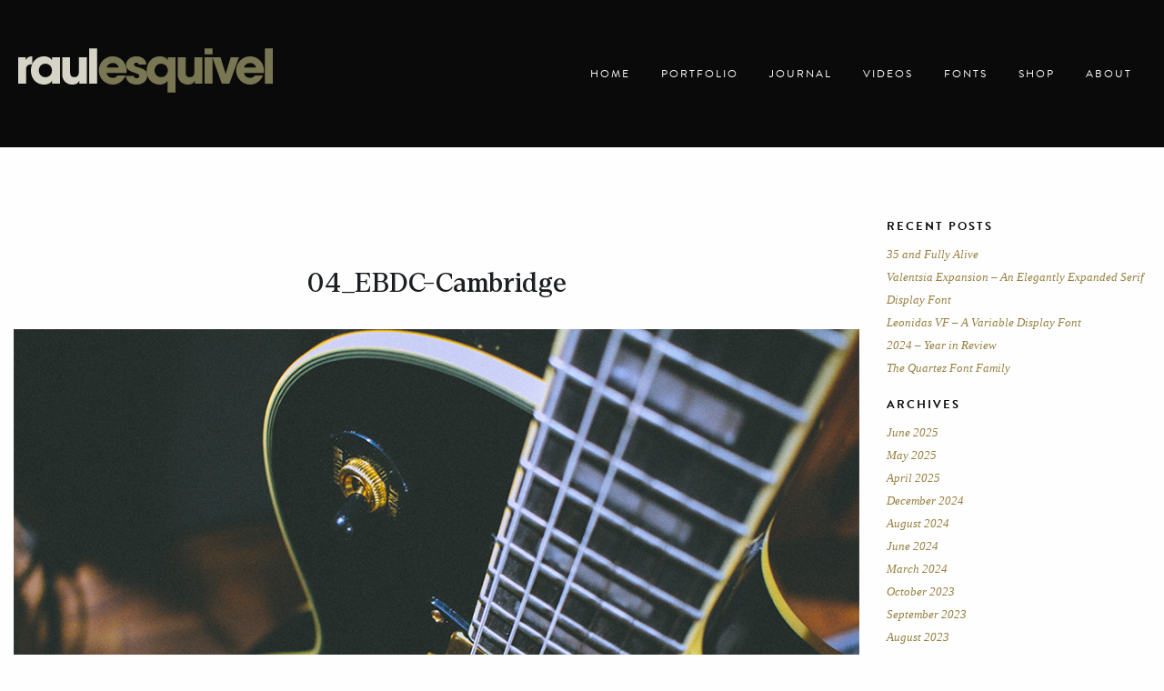

--- FILE ---
content_type: text/html; charset=UTF-8
request_url: https://raulesquivel.com/04_ebdc-cambridge/
body_size: 9549
content:
<!doctype html>

  <html class="no-js"  lang="en">

	<head>
		<script src="https://use.typekit.net/arr8owx.js"></script>
		<script>try{Typekit.load({ async: true });}catch(e){}</script>
		<link href="https://raulesquivel.com/wp-content/themes/raulesquivel/assets/css/all.css" rel="stylesheet"> <!--load all styles -->
		<meta charset="utf-8">
		
		<!-- site meta -->
		<meta name="title" content="04_EBDC-Cambridge | Raul Esquivel" />
		<meta name="description" content="" />
		<meta name="keywords" content="los angeles, esquivel, raul, raul esquivel, raulativity, type foundry, esquiveltype, esquivel type foundry, serif, sans-serif, type, creative market, designer, musician, photographer, illustrator, photography, video, cinematography, daily 365" />
		<meta name="author" content="">
		<meta name="copyright" content="Copyright 2026 Raul Esquivel All Rights Reserved." />
		
		<meta name="twitter:card" content="summary_large_image">
		<meta name="twitter:site" content="@eagleandbison">
		<meta name="twitter:creator" content="@eagleandbison">
		<meta name="twitter:title" content="04_EBDC-Cambridge | Raul Esquivel">
		<meta name="twitter:description" content="">
		<meta name="twitter:image" content="">
		
		<meta property="og:title" content="04_EBDC-Cambridge | Raul Esquivel" />
		<meta property="og:description" content="" />
		<meta property="og:url" content="https://raulesquivel.com/04_ebdc-cambridge/" />
		<meta property="og:site_name" content="Raul Esquivel" />
		<meta property="og:image" content="" />
								<meta property="og:image:width" content="1000"/>
		<meta property="og:image:height" content="666"/>
		<meta property="og:type" content="website" />
		<meta property="og:locale" content="en_US" />
		
		<!-- Force IE to use the latest rendering engine available -->
		<meta http-equiv="X-UA-Compatible" content="IE=edge">

		<!-- Mobile Meta -->
		<meta name="viewport" content="width=device-width, initial-scale=1.0">
		<meta class="foundation-mq">
		
		<link rel="apple-touch-icon" sizes="180x180" href="https://raulesquivel.com/wp-content/themes/raulesquivel/apple-touch-icon.png">
		<link rel="icon" type="image/png" sizes="32x32" href="https://raulesquivel.com/wp-content/themes/raulesquivel/favicon-32x32.png">
		<link rel="icon" type="image/png" sizes="16x16" href="https://raulesquivel.com/wp-content/themes/raulesquivel/favicon-16x16.png">
		<link rel="manifest" href="https://raulesquivel.com/wp-content/themes/raulesquivel/site.webmanifest">
		<link rel="mask-icon" href="https://raulesquivel.com/wp-content/themes/raulesquivel/safari-pinned-tab.svg" color="#1c1f21">
		<meta name="msapplication-TileColor" content="#1c1f21">
		<meta name="theme-color" content="#1c1f21">

		<link rel="pingback" href="https://raulesquivel.com/xmlrpc.php">
		
		<link rel="stylesheet" type="text/css" href="//cdn.jsdelivr.net/jquery.slick/1.5.9/slick.css"/>
		<link rel="stylesheet" href="https://cdnjs.cloudflare.com/ajax/libs/fancybox/3.0.47/jquery.fancybox.min.css" />

		<title>04_EBDC-Cambridge &#8211; Raul Esquivel</title>
<meta name='robots' content='max-image-preview:large' />
	<style>img:is([sizes="auto" i], [sizes^="auto," i]) { contain-intrinsic-size: 3000px 1500px }</style>
	<link rel='dns-prefetch' href='//www.googletagmanager.com' />
<link rel='dns-prefetch' href='//stats.wp.com' />
<link rel='dns-prefetch' href='//v0.wordpress.com' />
<link rel="alternate" type="application/rss+xml" title="Raul Esquivel &raquo; Feed" href="https://raulesquivel.com/feed/" />
<link rel="alternate" type="application/rss+xml" title="Raul Esquivel &raquo; Comments Feed" href="https://raulesquivel.com/comments/feed/" />
<link rel="alternate" type="application/rss+xml" title="Raul Esquivel &raquo; 04_EBDC-Cambridge Comments Feed" href="https://raulesquivel.com/feed/?attachment_id=930" />
<script type="text/javascript">
/* <![CDATA[ */
window._wpemojiSettings = {"baseUrl":"https:\/\/s.w.org\/images\/core\/emoji\/15.0.3\/72x72\/","ext":".png","svgUrl":"https:\/\/s.w.org\/images\/core\/emoji\/15.0.3\/svg\/","svgExt":".svg","source":{"concatemoji":"https:\/\/raulesquivel.com\/wp-includes\/js\/wp-emoji-release.min.js?ver=7983a456ebd9ebcf8dbdec2a52a5cc2d"}};
/*! This file is auto-generated */
!function(i,n){var o,s,e;function c(e){try{var t={supportTests:e,timestamp:(new Date).valueOf()};sessionStorage.setItem(o,JSON.stringify(t))}catch(e){}}function p(e,t,n){e.clearRect(0,0,e.canvas.width,e.canvas.height),e.fillText(t,0,0);var t=new Uint32Array(e.getImageData(0,0,e.canvas.width,e.canvas.height).data),r=(e.clearRect(0,0,e.canvas.width,e.canvas.height),e.fillText(n,0,0),new Uint32Array(e.getImageData(0,0,e.canvas.width,e.canvas.height).data));return t.every(function(e,t){return e===r[t]})}function u(e,t,n){switch(t){case"flag":return n(e,"\ud83c\udff3\ufe0f\u200d\u26a7\ufe0f","\ud83c\udff3\ufe0f\u200b\u26a7\ufe0f")?!1:!n(e,"\ud83c\uddfa\ud83c\uddf3","\ud83c\uddfa\u200b\ud83c\uddf3")&&!n(e,"\ud83c\udff4\udb40\udc67\udb40\udc62\udb40\udc65\udb40\udc6e\udb40\udc67\udb40\udc7f","\ud83c\udff4\u200b\udb40\udc67\u200b\udb40\udc62\u200b\udb40\udc65\u200b\udb40\udc6e\u200b\udb40\udc67\u200b\udb40\udc7f");case"emoji":return!n(e,"\ud83d\udc26\u200d\u2b1b","\ud83d\udc26\u200b\u2b1b")}return!1}function f(e,t,n){var r="undefined"!=typeof WorkerGlobalScope&&self instanceof WorkerGlobalScope?new OffscreenCanvas(300,150):i.createElement("canvas"),a=r.getContext("2d",{willReadFrequently:!0}),o=(a.textBaseline="top",a.font="600 32px Arial",{});return e.forEach(function(e){o[e]=t(a,e,n)}),o}function t(e){var t=i.createElement("script");t.src=e,t.defer=!0,i.head.appendChild(t)}"undefined"!=typeof Promise&&(o="wpEmojiSettingsSupports",s=["flag","emoji"],n.supports={everything:!0,everythingExceptFlag:!0},e=new Promise(function(e){i.addEventListener("DOMContentLoaded",e,{once:!0})}),new Promise(function(t){var n=function(){try{var e=JSON.parse(sessionStorage.getItem(o));if("object"==typeof e&&"number"==typeof e.timestamp&&(new Date).valueOf()<e.timestamp+604800&&"object"==typeof e.supportTests)return e.supportTests}catch(e){}return null}();if(!n){if("undefined"!=typeof Worker&&"undefined"!=typeof OffscreenCanvas&&"undefined"!=typeof URL&&URL.createObjectURL&&"undefined"!=typeof Blob)try{var e="postMessage("+f.toString()+"("+[JSON.stringify(s),u.toString(),p.toString()].join(",")+"));",r=new Blob([e],{type:"text/javascript"}),a=new Worker(URL.createObjectURL(r),{name:"wpTestEmojiSupports"});return void(a.onmessage=function(e){c(n=e.data),a.terminate(),t(n)})}catch(e){}c(n=f(s,u,p))}t(n)}).then(function(e){for(var t in e)n.supports[t]=e[t],n.supports.everything=n.supports.everything&&n.supports[t],"flag"!==t&&(n.supports.everythingExceptFlag=n.supports.everythingExceptFlag&&n.supports[t]);n.supports.everythingExceptFlag=n.supports.everythingExceptFlag&&!n.supports.flag,n.DOMReady=!1,n.readyCallback=function(){n.DOMReady=!0}}).then(function(){return e}).then(function(){var e;n.supports.everything||(n.readyCallback(),(e=n.source||{}).concatemoji?t(e.concatemoji):e.wpemoji&&e.twemoji&&(t(e.twemoji),t(e.wpemoji)))}))}((window,document),window._wpemojiSettings);
/* ]]> */
</script>
<style id='wp-emoji-styles-inline-css' type='text/css'>

	img.wp-smiley, img.emoji {
		display: inline !important;
		border: none !important;
		box-shadow: none !important;
		height: 1em !important;
		width: 1em !important;
		margin: 0 0.07em !important;
		vertical-align: -0.1em !important;
		background: none !important;
		padding: 0 !important;
	}
</style>
<link rel='stylesheet' id='wp-block-library-css' href='https://raulesquivel.com/wp-includes/css/dist/block-library/style.min.css?ver=7983a456ebd9ebcf8dbdec2a52a5cc2d' type='text/css' media='all' />
<link rel='stylesheet' id='mediaelement-css' href='https://raulesquivel.com/wp-includes/js/mediaelement/mediaelementplayer-legacy.min.css?ver=4.2.17' type='text/css' media='all' />
<link rel='stylesheet' id='wp-mediaelement-css' href='https://raulesquivel.com/wp-includes/js/mediaelement/wp-mediaelement.min.css?ver=7983a456ebd9ebcf8dbdec2a52a5cc2d' type='text/css' media='all' />
<style id='jetpack-sharing-buttons-style-inline-css' type='text/css'>
.jetpack-sharing-buttons__services-list{display:flex;flex-direction:row;flex-wrap:wrap;gap:0;list-style-type:none;margin:5px;padding:0}.jetpack-sharing-buttons__services-list.has-small-icon-size{font-size:12px}.jetpack-sharing-buttons__services-list.has-normal-icon-size{font-size:16px}.jetpack-sharing-buttons__services-list.has-large-icon-size{font-size:24px}.jetpack-sharing-buttons__services-list.has-huge-icon-size{font-size:36px}@media print{.jetpack-sharing-buttons__services-list{display:none!important}}.editor-styles-wrapper .wp-block-jetpack-sharing-buttons{gap:0;padding-inline-start:0}ul.jetpack-sharing-buttons__services-list.has-background{padding:1.25em 2.375em}
</style>
<style id='classic-theme-styles-inline-css' type='text/css'>
/*! This file is auto-generated */
.wp-block-button__link{color:#fff;background-color:#32373c;border-radius:9999px;box-shadow:none;text-decoration:none;padding:calc(.667em + 2px) calc(1.333em + 2px);font-size:1.125em}.wp-block-file__button{background:#32373c;color:#fff;text-decoration:none}
</style>
<style id='global-styles-inline-css' type='text/css'>
:root{--wp--preset--aspect-ratio--square: 1;--wp--preset--aspect-ratio--4-3: 4/3;--wp--preset--aspect-ratio--3-4: 3/4;--wp--preset--aspect-ratio--3-2: 3/2;--wp--preset--aspect-ratio--2-3: 2/3;--wp--preset--aspect-ratio--16-9: 16/9;--wp--preset--aspect-ratio--9-16: 9/16;--wp--preset--color--black: #000000;--wp--preset--color--cyan-bluish-gray: #abb8c3;--wp--preset--color--white: #ffffff;--wp--preset--color--pale-pink: #f78da7;--wp--preset--color--vivid-red: #cf2e2e;--wp--preset--color--luminous-vivid-orange: #ff6900;--wp--preset--color--luminous-vivid-amber: #fcb900;--wp--preset--color--light-green-cyan: #7bdcb5;--wp--preset--color--vivid-green-cyan: #00d084;--wp--preset--color--pale-cyan-blue: #8ed1fc;--wp--preset--color--vivid-cyan-blue: #0693e3;--wp--preset--color--vivid-purple: #9b51e0;--wp--preset--gradient--vivid-cyan-blue-to-vivid-purple: linear-gradient(135deg,rgba(6,147,227,1) 0%,rgb(155,81,224) 100%);--wp--preset--gradient--light-green-cyan-to-vivid-green-cyan: linear-gradient(135deg,rgb(122,220,180) 0%,rgb(0,208,130) 100%);--wp--preset--gradient--luminous-vivid-amber-to-luminous-vivid-orange: linear-gradient(135deg,rgba(252,185,0,1) 0%,rgba(255,105,0,1) 100%);--wp--preset--gradient--luminous-vivid-orange-to-vivid-red: linear-gradient(135deg,rgba(255,105,0,1) 0%,rgb(207,46,46) 100%);--wp--preset--gradient--very-light-gray-to-cyan-bluish-gray: linear-gradient(135deg,rgb(238,238,238) 0%,rgb(169,184,195) 100%);--wp--preset--gradient--cool-to-warm-spectrum: linear-gradient(135deg,rgb(74,234,220) 0%,rgb(151,120,209) 20%,rgb(207,42,186) 40%,rgb(238,44,130) 60%,rgb(251,105,98) 80%,rgb(254,248,76) 100%);--wp--preset--gradient--blush-light-purple: linear-gradient(135deg,rgb(255,206,236) 0%,rgb(152,150,240) 100%);--wp--preset--gradient--blush-bordeaux: linear-gradient(135deg,rgb(254,205,165) 0%,rgb(254,45,45) 50%,rgb(107,0,62) 100%);--wp--preset--gradient--luminous-dusk: linear-gradient(135deg,rgb(255,203,112) 0%,rgb(199,81,192) 50%,rgb(65,88,208) 100%);--wp--preset--gradient--pale-ocean: linear-gradient(135deg,rgb(255,245,203) 0%,rgb(182,227,212) 50%,rgb(51,167,181) 100%);--wp--preset--gradient--electric-grass: linear-gradient(135deg,rgb(202,248,128) 0%,rgb(113,206,126) 100%);--wp--preset--gradient--midnight: linear-gradient(135deg,rgb(2,3,129) 0%,rgb(40,116,252) 100%);--wp--preset--font-size--small: 13px;--wp--preset--font-size--medium: 20px;--wp--preset--font-size--large: 36px;--wp--preset--font-size--x-large: 42px;--wp--preset--spacing--20: 0.44rem;--wp--preset--spacing--30: 0.67rem;--wp--preset--spacing--40: 1rem;--wp--preset--spacing--50: 1.5rem;--wp--preset--spacing--60: 2.25rem;--wp--preset--spacing--70: 3.38rem;--wp--preset--spacing--80: 5.06rem;--wp--preset--shadow--natural: 6px 6px 9px rgba(0, 0, 0, 0.2);--wp--preset--shadow--deep: 12px 12px 50px rgba(0, 0, 0, 0.4);--wp--preset--shadow--sharp: 6px 6px 0px rgba(0, 0, 0, 0.2);--wp--preset--shadow--outlined: 6px 6px 0px -3px rgba(255, 255, 255, 1), 6px 6px rgba(0, 0, 0, 1);--wp--preset--shadow--crisp: 6px 6px 0px rgba(0, 0, 0, 1);}:where(.is-layout-flex){gap: 0.5em;}:where(.is-layout-grid){gap: 0.5em;}body .is-layout-flex{display: flex;}.is-layout-flex{flex-wrap: wrap;align-items: center;}.is-layout-flex > :is(*, div){margin: 0;}body .is-layout-grid{display: grid;}.is-layout-grid > :is(*, div){margin: 0;}:where(.wp-block-columns.is-layout-flex){gap: 2em;}:where(.wp-block-columns.is-layout-grid){gap: 2em;}:where(.wp-block-post-template.is-layout-flex){gap: 1.25em;}:where(.wp-block-post-template.is-layout-grid){gap: 1.25em;}.has-black-color{color: var(--wp--preset--color--black) !important;}.has-cyan-bluish-gray-color{color: var(--wp--preset--color--cyan-bluish-gray) !important;}.has-white-color{color: var(--wp--preset--color--white) !important;}.has-pale-pink-color{color: var(--wp--preset--color--pale-pink) !important;}.has-vivid-red-color{color: var(--wp--preset--color--vivid-red) !important;}.has-luminous-vivid-orange-color{color: var(--wp--preset--color--luminous-vivid-orange) !important;}.has-luminous-vivid-amber-color{color: var(--wp--preset--color--luminous-vivid-amber) !important;}.has-light-green-cyan-color{color: var(--wp--preset--color--light-green-cyan) !important;}.has-vivid-green-cyan-color{color: var(--wp--preset--color--vivid-green-cyan) !important;}.has-pale-cyan-blue-color{color: var(--wp--preset--color--pale-cyan-blue) !important;}.has-vivid-cyan-blue-color{color: var(--wp--preset--color--vivid-cyan-blue) !important;}.has-vivid-purple-color{color: var(--wp--preset--color--vivid-purple) !important;}.has-black-background-color{background-color: var(--wp--preset--color--black) !important;}.has-cyan-bluish-gray-background-color{background-color: var(--wp--preset--color--cyan-bluish-gray) !important;}.has-white-background-color{background-color: var(--wp--preset--color--white) !important;}.has-pale-pink-background-color{background-color: var(--wp--preset--color--pale-pink) !important;}.has-vivid-red-background-color{background-color: var(--wp--preset--color--vivid-red) !important;}.has-luminous-vivid-orange-background-color{background-color: var(--wp--preset--color--luminous-vivid-orange) !important;}.has-luminous-vivid-amber-background-color{background-color: var(--wp--preset--color--luminous-vivid-amber) !important;}.has-light-green-cyan-background-color{background-color: var(--wp--preset--color--light-green-cyan) !important;}.has-vivid-green-cyan-background-color{background-color: var(--wp--preset--color--vivid-green-cyan) !important;}.has-pale-cyan-blue-background-color{background-color: var(--wp--preset--color--pale-cyan-blue) !important;}.has-vivid-cyan-blue-background-color{background-color: var(--wp--preset--color--vivid-cyan-blue) !important;}.has-vivid-purple-background-color{background-color: var(--wp--preset--color--vivid-purple) !important;}.has-black-border-color{border-color: var(--wp--preset--color--black) !important;}.has-cyan-bluish-gray-border-color{border-color: var(--wp--preset--color--cyan-bluish-gray) !important;}.has-white-border-color{border-color: var(--wp--preset--color--white) !important;}.has-pale-pink-border-color{border-color: var(--wp--preset--color--pale-pink) !important;}.has-vivid-red-border-color{border-color: var(--wp--preset--color--vivid-red) !important;}.has-luminous-vivid-orange-border-color{border-color: var(--wp--preset--color--luminous-vivid-orange) !important;}.has-luminous-vivid-amber-border-color{border-color: var(--wp--preset--color--luminous-vivid-amber) !important;}.has-light-green-cyan-border-color{border-color: var(--wp--preset--color--light-green-cyan) !important;}.has-vivid-green-cyan-border-color{border-color: var(--wp--preset--color--vivid-green-cyan) !important;}.has-pale-cyan-blue-border-color{border-color: var(--wp--preset--color--pale-cyan-blue) !important;}.has-vivid-cyan-blue-border-color{border-color: var(--wp--preset--color--vivid-cyan-blue) !important;}.has-vivid-purple-border-color{border-color: var(--wp--preset--color--vivid-purple) !important;}.has-vivid-cyan-blue-to-vivid-purple-gradient-background{background: var(--wp--preset--gradient--vivid-cyan-blue-to-vivid-purple) !important;}.has-light-green-cyan-to-vivid-green-cyan-gradient-background{background: var(--wp--preset--gradient--light-green-cyan-to-vivid-green-cyan) !important;}.has-luminous-vivid-amber-to-luminous-vivid-orange-gradient-background{background: var(--wp--preset--gradient--luminous-vivid-amber-to-luminous-vivid-orange) !important;}.has-luminous-vivid-orange-to-vivid-red-gradient-background{background: var(--wp--preset--gradient--luminous-vivid-orange-to-vivid-red) !important;}.has-very-light-gray-to-cyan-bluish-gray-gradient-background{background: var(--wp--preset--gradient--very-light-gray-to-cyan-bluish-gray) !important;}.has-cool-to-warm-spectrum-gradient-background{background: var(--wp--preset--gradient--cool-to-warm-spectrum) !important;}.has-blush-light-purple-gradient-background{background: var(--wp--preset--gradient--blush-light-purple) !important;}.has-blush-bordeaux-gradient-background{background: var(--wp--preset--gradient--blush-bordeaux) !important;}.has-luminous-dusk-gradient-background{background: var(--wp--preset--gradient--luminous-dusk) !important;}.has-pale-ocean-gradient-background{background: var(--wp--preset--gradient--pale-ocean) !important;}.has-electric-grass-gradient-background{background: var(--wp--preset--gradient--electric-grass) !important;}.has-midnight-gradient-background{background: var(--wp--preset--gradient--midnight) !important;}.has-small-font-size{font-size: var(--wp--preset--font-size--small) !important;}.has-medium-font-size{font-size: var(--wp--preset--font-size--medium) !important;}.has-large-font-size{font-size: var(--wp--preset--font-size--large) !important;}.has-x-large-font-size{font-size: var(--wp--preset--font-size--x-large) !important;}
:where(.wp-block-post-template.is-layout-flex){gap: 1.25em;}:where(.wp-block-post-template.is-layout-grid){gap: 1.25em;}
:where(.wp-block-columns.is-layout-flex){gap: 2em;}:where(.wp-block-columns.is-layout-grid){gap: 2em;}
:root :where(.wp-block-pullquote){font-size: 1.5em;line-height: 1.6;}
</style>
<link rel='stylesheet' id='wp-pagenavi-css' href='https://raulesquivel.com/wp-content/plugins/wp-pagenavi/pagenavi-css.css?ver=2.70' type='text/css' media='all' />
<link rel='stylesheet' id='site-css-css' href='https://raulesquivel.com/wp-content/themes/raulesquivel/assets/css/style.css?ver=7983a456ebd9ebcf8dbdec2a52a5cc2d' type='text/css' media='all' />

<!-- Google tag (gtag.js) snippet added by Site Kit -->

<!-- Google Analytics snippet added by Site Kit -->
<script type="text/javascript" src="https://www.googletagmanager.com/gtag/js?id=GT-MB8G58Q7" id="google_gtagjs-js" async></script>
<script type="text/javascript" id="google_gtagjs-js-after">
/* <![CDATA[ */
window.dataLayer = window.dataLayer || [];function gtag(){dataLayer.push(arguments);}
gtag("set","linker",{"domains":["raulesquivel.com"]});
gtag("js", new Date());
gtag("set", "developer_id.dZTNiMT", true);
gtag("config", "GT-MB8G58Q7");
 window._googlesitekit = window._googlesitekit || {}; window._googlesitekit.throttledEvents = []; window._googlesitekit.gtagEvent = (name, data) => { var key = JSON.stringify( { name, data } ); if ( !! window._googlesitekit.throttledEvents[ key ] ) { return; } window._googlesitekit.throttledEvents[ key ] = true; setTimeout( () => { delete window._googlesitekit.throttledEvents[ key ]; }, 5 ); gtag( "event", name, { ...data, event_source: "site-kit" } ); } 
/* ]]> */
</script>

<!-- End Google tag (gtag.js) snippet added by Site Kit -->
<script type="text/javascript" src="https://raulesquivel.com/wp-includes/js/jquery/jquery.min.js?ver=3.7.1" id="jquery-core-js"></script>
<script type="text/javascript" src="https://raulesquivel.com/wp-includes/js/jquery/jquery-migrate.min.js?ver=3.4.1" id="jquery-migrate-js"></script>
<link rel="https://api.w.org/" href="https://raulesquivel.com/wp-json/" /><link rel="alternate" title="JSON" type="application/json" href="https://raulesquivel.com/wp-json/wp/v2/media/930" /><link rel="alternate" title="oEmbed (JSON)" type="application/json+oembed" href="https://raulesquivel.com/wp-json/oembed/1.0/embed?url=https%3A%2F%2Fraulesquivel.com%2F04_ebdc-cambridge%2F" />
<link rel="alternate" title="oEmbed (XML)" type="text/xml+oembed" href="https://raulesquivel.com/wp-json/oembed/1.0/embed?url=https%3A%2F%2Fraulesquivel.com%2F04_ebdc-cambridge%2F&#038;format=xml" />
<meta name="generator" content="Site Kit by Google 1.148.0" />	<style>img#wpstats{display:none}</style>
		
<!-- Jetpack Open Graph Tags -->
<meta property="og:type" content="article" />
<meta property="og:title" content="04_EBDC-Cambridge" />
<meta property="og:url" content="https://raulesquivel.com/04_ebdc-cambridge/" />
<meta property="og:description" content="Visit the post for more." />
<meta property="article:published_time" content="2019-03-12T21:12:28+00:00" />
<meta property="article:modified_time" content="2019-03-12T21:12:28+00:00" />
<meta property="og:site_name" content="Raul Esquivel" />
<meta property="og:image" content="https://raulesquivel.com/wp-content/uploads/2019/03/04_EBDC-Cambridge.png" />
<meta property="og:image:alt" content="" />
<meta name="twitter:site" content="@eagleandbison" />
<meta name="twitter:text:title" content="04_EBDC-Cambridge" />
<meta name="twitter:image" content="https://raulesquivel.com/wp-content/uploads/2019/03/04_EBDC-Cambridge.png?w=640" />
<meta name="twitter:card" content="summary_large_image" />
<meta name="twitter:description" content="Visit the post for more." />

<!-- End Jetpack Open Graph Tags -->
						<style>
		
		   .single-portfolio .header {
			   margin-bottom: 0;
		   }
		   
		   .single-portfolio .outer-wrap {
			   background-color:  !important;
			   color:  !important;
		   }
		   
		   .single-portfolio .article-header .header-container .top-text h2 a {
			   color:  !important;
		   }
		   
		   .single-portfolio .article-header .header-container .top-text .top-cat {
			   color:  !important;
		   }
		   
		   .single-portfolio .footer {
			   margin-top: 0;
		   }
		   
		   .single-portfolio .post-container .main-content .row .box.section-image p {
			   color:  !important;
		   }
		   
		   
		</style>		
		<!-- Drop Google Analytics here -->
		<!-- end analytics -->

	</head>
	
	<!-- Uncomment this line if using the Off-Canvas Menu --> 
		
	<body data-rsssl=1 class="attachment attachment-template-default single single-attachment postid-930 attachmentid-930 attachment-png">

		<div class="main-container">
				<a id="top-of-page"></a>
				<header class="header" role="banner" >
						
										<div id="upper-nav">
						<div class="logo">
							<a href="https://raulesquivel.com">
								<svg id="a" data-name="Layer 1" xmlns="http://www.w3.org/2000/svg" width="720" height="125.3" viewBox="0 0 720 125.3" style="max-width: 280px; width: 100%;">
								<path d="m22.402,58.925v41.315H0V25.06h21.053v7.992h.269c3.914-7.721,10.122-10.566,18.759-10.566v22.622c-9.851.27-17.678,2.167-17.678,13.817Z" fill="#d6d4c7" stroke-width="0"/>
								<path d="m95.603,100.239v-8.127h-.27c-4.048,7.721-13.765,10.701-21.863,10.701-23.077,0-37.651-17.881-37.651-40.231,0-21.945,15.115-40.095,37.651-40.095,8.233,0,17.409,3.115,21.863,10.566h.27v-7.992h22.401v75.179h-22.401Zm-18.894-56.757c-10.932,0-18.488,8.669-18.488,19.371,0,10.43,8.096,18.964,18.623,18.964,10.93,0,18.759-8.399,18.759-19.236,0-10.972-7.962-19.1-18.894-19.1Z" fill="#d6d4c7" stroke-width="0"/>
								<path d="m172.869,100.239v-7.992h-.27c-3.913,8.127-11.065,10.43-19.433,10.43-8.231,0-16.599-2.844-21.997-9.482-6.074-7.586-6.748-13.817-6.748-23.164V25.06h22.402v41.585c0,8.534,1.889,15.037,12.01,15.037,9.312,0,12.822-6.638,12.822-15.307V25.06h22.401v75.179h-21.187Z" fill="#d6d4c7" stroke-width="0"/>
								<path d="m200.714,100.239V0h22.402v100.239h-22.402Z" fill="#d6d4c7" stroke-width="0"/>
								<path d="m306.165,69.491h-56.141c1.349,8.94,8.771,14.223,17.543,14.223,6.074,0,9.986-2.439,13.63-7.044h22.942c-6.478,15.035-19.702,26.008-36.572,26.008-21.862,0-39.677-17.881-39.677-39.825,0-21.809,17.274-40.367,39.272-40.367,22.942,0,39.541,18.422,39.541,41.044,0,2.032-.135,3.928-.539,5.961Zm-38.867-28.041c-8.098,0-15.25,4.741-17.005,12.869h34.009c-1.755-8.128-8.907-12.869-17.004-12.869Z" fill="#797653" stroke-width="0"/>
								<path d="m334.563,102.813c-15.654,0-28.745-8.399-30.5-24.925h22.269c.675,4.607,4.048,6.908,8.502,6.908,3.373,0,7.827-1.896,7.827-5.825,0-5.418-6.074-7.044-10.122-8.669-3.24-1.083-6.478-2.167-9.717-3.385-8.906-3.251-17.814-9.077-17.814-19.642,0-15.713,14.575-24.789,29.016-24.789,14.98,0,27.26,7.721,28.745,23.705h-21.997c-.135-4.199-3.104-5.689-7.019-5.689-2.969,0-6.343,1.626-6.343,5.012,0,11.785,37.653,5.148,37.653,31.697,0,16.933-15.25,25.602-30.5,25.602Z" fill="#797653" stroke-width="0"/>
								<path d="m422.3,125.3v-32.781h-.27c-5.399,7.586-13.765,10.16-22.673,10.16-21.593,0-36.166-17.609-36.166-38.606,0-22.486,14.034-41.585,37.651-41.585,8.503,0,17.68,3.115,22.134,10.837h.269v-8.263h21.457v100.239h-22.401Zm-18.084-81.817c-11.202,0-18.625,8.805-18.625,19.641,0,10.43,8.503,18.559,18.894,18.559s18.623-8.534,18.623-18.965c0-10.837-7.962-19.235-18.892-19.235Z" fill="#797653" stroke-width="0"/>
								<path d="m499.512,100.239v-7.992h-.27c-3.913,8.127-11.065,10.43-19.433,10.43-8.231,0-16.599-2.844-21.997-9.482-6.074-7.586-6.748-13.817-6.748-23.164V25.06h22.402v41.585c0,8.534,1.889,15.037,12.01,15.037,9.312,0,12.82-6.638,12.82-15.307V25.06h22.402v75.179h-21.187Z" fill="#797653" stroke-width="0"/>
								<path d="m527.357,17.068V0h22.402v17.068h-22.402Zm0,83.172V25.06h22.402v75.179h-22.402Z" fill="#797653" stroke-width="0"/>
								<path d="m597.251,100.239h-21.457l-26.856-75.179h23.212l14.305,46.868h.269l14.305-46.868h23.212l-26.99,75.179Z" fill="#797653" stroke-width="0"/>
								<path d="m694.57,69.491h-56.141c1.349,8.94,8.771,14.223,17.543,14.223,6.074,0,9.986-2.439,13.63-7.044h22.942c-6.478,15.035-19.702,26.008-36.572,26.008-21.862,0-39.677-17.881-39.677-39.825,0-21.809,17.274-40.367,39.272-40.367,22.942,0,39.541,18.422,39.541,41.044,0,2.032-.135,3.928-.539,5.961Zm-38.867-28.041c-8.098,0-15.25,4.741-17.005,12.869h34.009c-1.755-8.128-8.907-12.869-17.004-12.869Z" fill="#797653" stroke-width="0"/>
								<path d="m697.598,100.239V0h22.402v100.239h-22.402Z" fill="#797653" stroke-width="0"/>
								</svg></a>
							</a>
						</div>
						<div class="logo_m">
							<a href="https://raulesquivel.com">
<svg id="a" data-name="Layer 1" xmlns="http://www.w3.org/2000/svg" width="720" height="125.3" viewBox="0 0 720 125.3" style="max-width: 280px;width: 100%;margin: 12px 20px 0;">
  <path d="m22.402,58.925v41.315H0V25.06h21.053v7.992h.269c3.914-7.721,10.122-10.566,18.759-10.566v22.622c-9.851.27-17.678,2.167-17.678,13.817Z" fill="#d6d4c7" stroke-width="0"/>
  <path d="m95.603,100.239v-8.127h-.27c-4.048,7.721-13.765,10.701-21.863,10.701-23.077,0-37.651-17.881-37.651-40.231,0-21.945,15.115-40.095,37.651-40.095,8.233,0,17.409,3.115,21.863,10.566h.27v-7.992h22.401v75.179h-22.401Zm-18.894-56.757c-10.932,0-18.488,8.669-18.488,19.371,0,10.43,8.096,18.964,18.623,18.964,10.93,0,18.759-8.399,18.759-19.236,0-10.972-7.962-19.1-18.894-19.1Z" fill="#d6d4c7" stroke-width="0"/>
  <path d="m172.869,100.239v-7.992h-.27c-3.913,8.127-11.065,10.43-19.433,10.43-8.231,0-16.599-2.844-21.997-9.482-6.074-7.586-6.748-13.817-6.748-23.164V25.06h22.402v41.585c0,8.534,1.889,15.037,12.01,15.037,9.312,0,12.822-6.638,12.822-15.307V25.06h22.401v75.179h-21.187Z" fill="#d6d4c7" stroke-width="0"/>
  <path d="m200.714,100.239V0h22.402v100.239h-22.402Z" fill="#d6d4c7" stroke-width="0"/>
  <path d="m306.165,69.491h-56.141c1.349,8.94,8.771,14.223,17.543,14.223,6.074,0,9.986-2.439,13.63-7.044h22.942c-6.478,15.035-19.702,26.008-36.572,26.008-21.862,0-39.677-17.881-39.677-39.825,0-21.809,17.274-40.367,39.272-40.367,22.942,0,39.541,18.422,39.541,41.044,0,2.032-.135,3.928-.539,5.961Zm-38.867-28.041c-8.098,0-15.25,4.741-17.005,12.869h34.009c-1.755-8.128-8.907-12.869-17.004-12.869Z" fill="#797653" stroke-width="0"/>
  <path d="m334.563,102.813c-15.654,0-28.745-8.399-30.5-24.925h22.269c.675,4.607,4.048,6.908,8.502,6.908,3.373,0,7.827-1.896,7.827-5.825,0-5.418-6.074-7.044-10.122-8.669-3.24-1.083-6.478-2.167-9.717-3.385-8.906-3.251-17.814-9.077-17.814-19.642,0-15.713,14.575-24.789,29.016-24.789,14.98,0,27.26,7.721,28.745,23.705h-21.997c-.135-4.199-3.104-5.689-7.019-5.689-2.969,0-6.343,1.626-6.343,5.012,0,11.785,37.653,5.148,37.653,31.697,0,16.933-15.25,25.602-30.5,25.602Z" fill="#797653" stroke-width="0"/>
  <path d="m422.3,125.3v-32.781h-.27c-5.399,7.586-13.765,10.16-22.673,10.16-21.593,0-36.166-17.609-36.166-38.606,0-22.486,14.034-41.585,37.651-41.585,8.503,0,17.68,3.115,22.134,10.837h.269v-8.263h21.457v100.239h-22.401Zm-18.084-81.817c-11.202,0-18.625,8.805-18.625,19.641,0,10.43,8.503,18.559,18.894,18.559s18.623-8.534,18.623-18.965c0-10.837-7.962-19.235-18.892-19.235Z" fill="#797653" stroke-width="0"/>
  <path d="m499.512,100.239v-7.992h-.27c-3.913,8.127-11.065,10.43-19.433,10.43-8.231,0-16.599-2.844-21.997-9.482-6.074-7.586-6.748-13.817-6.748-23.164V25.06h22.402v41.585c0,8.534,1.889,15.037,12.01,15.037,9.312,0,12.82-6.638,12.82-15.307V25.06h22.402v75.179h-21.187Z" fill="#797653" stroke-width="0"/>
  <path d="m527.357,17.068V0h22.402v17.068h-22.402Zm0,83.172V25.06h22.402v75.179h-22.402Z" fill="#797653" stroke-width="0"/>
  <path d="m597.251,100.239h-21.457l-26.856-75.179h23.212l14.305,46.868h.269l14.305-46.868h23.212l-26.99,75.179Z" fill="#797653" stroke-width="0"/>
  <path d="m694.57,69.491h-56.141c1.349,8.94,8.771,14.223,17.543,14.223,6.074,0,9.986-2.439,13.63-7.044h22.942c-6.478,15.035-19.702,26.008-36.572,26.008-21.862,0-39.677-17.881-39.677-39.825,0-21.809,17.274-40.367,39.272-40.367,22.942,0,39.541,18.422,39.541,41.044,0,2.032-.135,3.928-.539,5.961Zm-38.867-28.041c-8.098,0-15.25,4.741-17.005,12.869h34.009c-1.755-8.128-8.907-12.869-17.004-12.869Z" fill="#797653" stroke-width="0"/>
  <path d="m697.598,100.239V0h22.402v100.239h-22.402Z" fill="#797653" stroke-width="0"/>
</svg></a>
							</a>
						</div>
						<div class="main-nav">
							<a  href="https://raulesquivel.com/"  class="menu-item menu-item-type-post_type menu-item-object-page menu-item-home">Home</a></li>
<a  href="https://raulesquivel.com/portfolio/"  class="menu-item menu-item-type-post_type menu-item-object-page">Portfolio</a></li>
<a  href="https://raulesquivel.com/journal/"  class="menu-item menu-item-type-post_type menu-item-object-page current_page_parent">Journal</a></li>
<a  href="https://raulesquivel.com/videos/"  class="menu-item menu-item-type-post_type menu-item-object-page">Videos</a></li>
<a  href="https://eagleandbisondesign.com/"  class="menu-item menu-item-type-custom menu-item-object-custom">Fonts</a></li>
<a  href="https://shop.raulativity.com/"  class="menu-item menu-item-type-custom menu-item-object-custom">Shop</a></li>
<a  href="https://raulesquivel.com/about-me/"  class="menu-item menu-item-type-post_type menu-item-object-page">About</a></li>
						</div>
						<div class="mobile-nav">
							<div id="nav-icon">
								<span></span>
								<span></span>
								<span></span>
							</div>
							<div class="nav-list">
								<a  href="https://raulesquivel.com/"  class="menu-item menu-item-type-post_type menu-item-object-page menu-item-home">Home</a></li>
<a  href="https://raulesquivel.com/portfolio/"  class="menu-item menu-item-type-post_type menu-item-object-page">Portfolio</a></li>
<a  href="https://raulesquivel.com/journal/"  class="menu-item menu-item-type-post_type menu-item-object-page current_page_parent">Journal</a></li>
<a  href="https://raulesquivel.com/videos/"  class="menu-item menu-item-type-post_type menu-item-object-page">Videos</a></li>
<a  href="https://eagleandbisondesign.com/"  class="menu-item menu-item-type-custom menu-item-object-custom">Fonts</a></li>
<a  href="https://shop.raulativity.com/"  class="menu-item menu-item-type-custom menu-item-object-custom">Shop</a></li>
<a  href="https://raulesquivel.com/about-me/"  class="menu-item menu-item-type-post_type menu-item-object-page">About</a></li>
							</div>
						</div>
					</div>
	 	
				</header> <!-- end .header -->
				
										<div class="outer-wrap">
								
<div id="content">

			
	
	<div id="inner-content" class="post-container">
		<main id="main" class="post-inner" role="main">
									
		    <section class="entry-content" itemprop="articleBody">
				<div class="main-content">
					<header class="bottom-text article-header">
		
		<div class="header-container">
			<div class="top-text">
				<h2><a href="https://raulesquivel.com/04_ebdc-cambridge/">04_EBDC-Cambridge</a></h2>
				<div class="meta-info">
															
				</div>
				
			</div>
			
			
		</div>
		
		<div class="image-container">
							<img src="https://raulesquivel.com/wp-content/uploads/2019/03/04_EBDC-Cambridge.png" />	
						
		</div>
		
		
		<div class="media-container">
					
						
						
			
		
		</div>
	</header>
											<div class="meta-line">
							<div class="author-image"><img alt='' src='https://secure.gravatar.com/avatar/3f36aaa3f58abe943b6738638c923e2c?s=60&#038;d=mm&#038;r=g' srcset='https://secure.gravatar.com/avatar/3f36aaa3f58abe943b6738638c923e2c?s=120&#038;d=mm&#038;r=g 2x' class='avatar avatar-60 photo' height='60' width='60' decoding='async'/></div>
							<div class="author-date">
								<p class="author-link"><a href="https://raulesquivel.com/author/admin/" title="Posts by Raul Esquivel" rel="author">Raul Esquivel</a></p>
								<p class="post-time">Tuesday, March 12th, 2019 @ 2:12 pm</p>
							</div>
						</div>
										
										<div class="row inner-row">
					<div class="column"><p class="attachment"><a href='https://raulesquivel.com/wp-content/uploads/2019/03/04_EBDC-Cambridge.png'><img fetchpriority="high" decoding="async" width="300" height="200" src="https://raulesquivel.com/wp-content/uploads/2019/03/04_EBDC-Cambridge-300x200.png" class="attachment-medium size-medium" alt="" srcset="https://raulesquivel.com/wp-content/uploads/2019/03/04_EBDC-Cambridge-300x200.png 300w, https://raulesquivel.com/wp-content/uploads/2019/03/04_EBDC-Cambridge-768x511.png 768w, https://raulesquivel.com/wp-content/uploads/2019/03/04_EBDC-Cambridge.png 1000w" sizes="(max-width: 300px) 100vw, 300px" /></a></p>
</div>
					</div>
																			</div>
									<div id="sidebar1" class="sidebar" role="complementary">

	
		
		<div id="recent-posts-2" class="widget widget_recent_entries">
		<h4 class="widgettitle">Recent Posts</h4>
		<ul>
											<li>
					<a href="https://raulesquivel.com/2025/06/02/35-and-fully-alive/">35 and Fully Alive</a>
									</li>
											<li>
					<a href="https://raulesquivel.com/2025/05/16/valentsia-expansion-an-elegantly-expanded-serif-display-font/">Valentsia Expansion &#8211; An Elegantly Expanded Serif Display Font</a>
									</li>
											<li>
					<a href="https://raulesquivel.com/2025/04/25/leonidas-vf-a-variable-display-font/">Leonidas VF &#8211; A Variable Display Font</a>
									</li>
											<li>
					<a href="https://raulesquivel.com/2024/12/31/2024-year-in-review/">2024 &#8211; Year in Review</a>
									</li>
											<li>
					<a href="https://raulesquivel.com/2024/08/28/the-quartez-font-family/">The Quartez Font Family</a>
									</li>
					</ul>

		</div><div id="archives-2" class="widget widget_archive"><h4 class="widgettitle">Archives</h4>
			<ul>
					<li><a href='https://raulesquivel.com/2025/06/'>June 2025</a></li>
	<li><a href='https://raulesquivel.com/2025/05/'>May 2025</a></li>
	<li><a href='https://raulesquivel.com/2025/04/'>April 2025</a></li>
	<li><a href='https://raulesquivel.com/2024/12/'>December 2024</a></li>
	<li><a href='https://raulesquivel.com/2024/08/'>August 2024</a></li>
	<li><a href='https://raulesquivel.com/2024/06/'>June 2024</a></li>
	<li><a href='https://raulesquivel.com/2024/03/'>March 2024</a></li>
	<li><a href='https://raulesquivel.com/2023/10/'>October 2023</a></li>
	<li><a href='https://raulesquivel.com/2023/09/'>September 2023</a></li>
	<li><a href='https://raulesquivel.com/2023/08/'>August 2023</a></li>
	<li><a href='https://raulesquivel.com/2023/06/'>June 2023</a></li>
	<li><a href='https://raulesquivel.com/2023/01/'>January 2023</a></li>
	<li><a href='https://raulesquivel.com/2022/12/'>December 2022</a></li>
	<li><a href='https://raulesquivel.com/2022/07/'>July 2022</a></li>
	<li><a href='https://raulesquivel.com/2022/06/'>June 2022</a></li>
	<li><a href='https://raulesquivel.com/2022/01/'>January 2022</a></li>
	<li><a href='https://raulesquivel.com/2021/06/'>June 2021</a></li>
	<li><a href='https://raulesquivel.com/2021/05/'>May 2021</a></li>
	<li><a href='https://raulesquivel.com/2021/04/'>April 2021</a></li>
	<li><a href='https://raulesquivel.com/2021/01/'>January 2021</a></li>
	<li><a href='https://raulesquivel.com/2020/12/'>December 2020</a></li>
	<li><a href='https://raulesquivel.com/2020/07/'>July 2020</a></li>
	<li><a href='https://raulesquivel.com/2020/06/'>June 2020</a></li>
	<li><a href='https://raulesquivel.com/2020/05/'>May 2020</a></li>
	<li><a href='https://raulesquivel.com/2020/04/'>April 2020</a></li>
	<li><a href='https://raulesquivel.com/2020/03/'>March 2020</a></li>
	<li><a href='https://raulesquivel.com/2020/02/'>February 2020</a></li>
	<li><a href='https://raulesquivel.com/2020/01/'>January 2020</a></li>
	<li><a href='https://raulesquivel.com/2019/11/'>November 2019</a></li>
	<li><a href='https://raulesquivel.com/2019/06/'>June 2019</a></li>
	<li><a href='https://raulesquivel.com/2019/03/'>March 2019</a></li>
	<li><a href='https://raulesquivel.com/2019/02/'>February 2019</a></li>
	<li><a href='https://raulesquivel.com/2019/01/'>January 2019</a></li>
	<li><a href='https://raulesquivel.com/2018/11/'>November 2018</a></li>
	<li><a href='https://raulesquivel.com/2018/09/'>September 2018</a></li>
	<li><a href='https://raulesquivel.com/2015/06/'>June 2015</a></li>
	<li><a href='https://raulesquivel.com/2014/12/'>December 2014</a></li>
	<li><a href='https://raulesquivel.com/2014/08/'>August 2014</a></li>
	<li><a href='https://raulesquivel.com/2014/07/'>July 2014</a></li>
	<li><a href='https://raulesquivel.com/2014/06/'>June 2014</a></li>
	<li><a href='https://raulesquivel.com/2014/04/'>April 2014</a></li>
	<li><a href='https://raulesquivel.com/2014/03/'>March 2014</a></li>
	<li><a href='https://raulesquivel.com/2013/12/'>December 2013</a></li>
	<li><a href='https://raulesquivel.com/2013/11/'>November 2013</a></li>
	<li><a href='https://raulesquivel.com/2013/10/'>October 2013</a></li>
	<li><a href='https://raulesquivel.com/2013/06/'>June 2013</a></li>
	<li><a href='https://raulesquivel.com/2013/05/'>May 2013</a></li>
			</ul>

			</div><div id="categories-2" class="widget widget_categories"><h4 class="widgettitle">Categories</h4>
			<ul>
					<li class="cat-item cat-item-736"><a href="https://raulesquivel.com/topic/art-design/">Art/Design</a>
</li>
	<li class="cat-item cat-item-1074"><a href="https://raulesquivel.com/topic/astronomy/">Astronomy</a>
</li>
	<li class="cat-item cat-item-738"><a href="https://raulesquivel.com/topic/daily-365/">Daily 365</a>
</li>
	<li class="cat-item cat-item-739"><a href="https://raulesquivel.com/topic/editorial/">Editorial</a>
</li>
	<li class="cat-item cat-item-740"><a href="https://raulesquivel.com/topic/food/">Food</a>
</li>
	<li class="cat-item cat-item-1065"><a href="https://raulesquivel.com/topic/los-angeles/">Los Angeles</a>
</li>
	<li class="cat-item cat-item-741"><a href="https://raulesquivel.com/topic/music/">Music</a>
</li>
	<li class="cat-item cat-item-742"><a href="https://raulesquivel.com/topic/nature/">Nature</a>
</li>
	<li class="cat-item cat-item-743"><a href="https://raulesquivel.com/topic/new-releases/">New Releases</a>
</li>
	<li class="cat-item cat-item-744"><a href="https://raulesquivel.com/topic/photography/">Photography</a>
</li>
	<li class="cat-item cat-item-745"><a href="https://raulesquivel.com/topic/process/">Process</a>
</li>
	<li class="cat-item cat-item-1071"><a href="https://raulesquivel.com/topic/projects/">Projects</a>
</li>
	<li class="cat-item cat-item-746"><a href="https://raulesquivel.com/topic/science/">Science</a>
</li>
	<li class="cat-item cat-item-747"><a href="https://raulesquivel.com/topic/thoughts/">Thoughts</a>
</li>
	<li class="cat-item cat-item-748"><a href="https://raulesquivel.com/topic/travel/">Travel</a>
</li>
	<li class="cat-item cat-item-749"><a href="https://raulesquivel.com/topic/updates/">Updates</a>
</li>
	<li class="cat-item cat-item-750"><a href="https://raulesquivel.com/topic/vlogs/">Vlogs</a>
</li>
			</ul>

			</div>
	
</div>	
								
			</section> <!-- end article section -->					
		</main> <!-- end #main -->
	</div> <!-- end #inner-content -->
	
	<div class="post-nav">
				<div class="prev-post">
			<i class="fa fa-angle-left" aria-hidden="true"></i> <a href="https://raulesquivel.com/04_ebdc-cambridge/" rel="prev">Previous</a> 
		</div>
				<div class="back-to-top">
			<a id="scroll-to-top" href="#">Back To Top <i class="fa fa-angle-up" aria-hidden="true"></i></a>
		</div>
			</div>
		
		
    

</div> <!-- end #content -->

		</div>	
			<footer class="footer" role="contentinfo">
				<div class="top-footer">
					<div class="social-box">
				    	<a class="social-icon" href="https://www.instagram.com/raulativity/" target="_blank"><i class="fab fa-instagram"></i></a>
				    	<a class="social-icon" href="https://www.youtube.com/@raulativity" target="_blank"><i class="fab fa-youtube"></i></a>
				    	<a class="social-icon" href="https://tiktok.com/@raulativity" target="_blank"><i class="fab fa-tiktok"></i></a>
				    	<a class="social-icon" href="https://www.twitch.tv/raulativity/" target="_blank"><i class="fab fa-twitch"></i></a> 
			    	</div>
				</div>
				<div class="bottom-footer">
					<div class="inner-footer">
						<p class="source-org copyright"><span>&copy; 2026 Raul Esquivel</span>   |   <span>Made in Los Angeles, California</span>   |   <span>All Rights Reserved</span></p>
					</div>
				</div> <!-- end .bottom-footer -->
			</footer> <!-- end .footer -->
		</div> <!-- end .main-container -->
		<!--
The IP2Location Country Blocker is using IP2Location LITE geolocation database. Please visit https://lite.ip2location.com for more information.
-->
<a rel="nofollow" style="display:none" href="https://raulesquivel.com/?blackhole=a7f9d6a2b0" title="Do NOT follow this link or you will be banned from the site!">Raul Esquivel</a>
<script type="text/javascript" id="jetpack-stats-js-before">
/* <![CDATA[ */
_stq = window._stq || [];
_stq.push([ "view", JSON.parse("{\"v\":\"ext\",\"blog\":\"51532409\",\"post\":\"930\",\"tz\":\"-8\",\"srv\":\"raulesquivel.com\",\"j\":\"1:14.4.1\"}") ]);
_stq.push([ "clickTrackerInit", "51532409", "930" ]);
/* ]]> */
</script>
<script type="text/javascript" src="https://stats.wp.com/e-202603.js" id="jetpack-stats-js" defer="defer" data-wp-strategy="defer"></script>
<script type="text/javascript" src="https://raulesquivel.com/wp-content/themes/raulesquivel/vendor/what-input/dist/what-input.min.js?ver=7983a456ebd9ebcf8dbdec2a52a5cc2d" id="what-input-js"></script>
<script type="text/javascript" src="https://raulesquivel.com/wp-content/themes/raulesquivel/assets/js/foundation.js?ver=6.2.3" id="foundation-js-js"></script>
<script type="text/javascript" src="https://raulesquivel.com/wp-content/themes/raulesquivel/assets/js/scripts.js?ver=7983a456ebd9ebcf8dbdec2a52a5cc2d" id="site-js-js"></script>
<script type="text/javascript" src="https://raulesquivel.com/wp-includes/js/comment-reply.min.js?ver=7983a456ebd9ebcf8dbdec2a52a5cc2d" id="comment-reply-js" async="async" data-wp-strategy="async"></script>
		<script type="text/javascript" src="//code.jquery.com/jquery-1.11.0.min.js"></script>
		<script type="text/javascript" src="//code.jquery.com/jquery-migrate-1.2.1.min.js"></script>
		<script type="text/javascript" src="//cdn.jsdelivr.net/jquery.slick/1.5.9/slick.min.js"></script>
		<script src="https://cdnjs.cloudflare.com/ajax/libs/fancybox/3.0.47/jquery.fancybox.min.js"></script>
		<script src="https://raulesquivel.com/wp-content/themes/raulesquivel/assets/js/masonry.pkgd.min.js"></script>
		<script type="text/javascript" src="https://raulesquivel.com/wp-content/themes/raulesquivel/assets/js/scripts/instafeed/instafeed.js"></script>
		<script type="text/javascript">
			$(document).ready(function(){
				$('.home-featured').slick({
					slidesToShow: 1,
					slidesToScroll: 1,
					autoplay: true,
					autoplaySpeed: 8000,
					prevArrow: '.left-nav',
					nextArrow: '.right-nav',
				});
				
				// The Url from your Authorisations list  
				  var instantTokenApiUrl = 'https://ig.instant-tokens.com/users/1ac9fe54-76b8-46d1-b3dc-f13be5470959/instagram/17841401179090028/token?userSecret=whxwy1xuprvwpdh8ysvsa'
				  
					$.ajax({
						  url: instantTokenApiUrl,
						  
					  dataType: 'json'
						})
						 .done(function( response ) {
						  
						  if (!response.Token) {
							console.log('Error :: ', response);
						  } else {
							  var feed = new Instafeed({
										 accessToken: response.Token
										});
							  feed.run();
							}
				  });
				
				$(window).load(function(){

				  $('.masonry-container').masonry({
				
				    itemSelector: '.masonry-container .box',
				
				  });
				
				});
				$('#scroll-to-top').click(function(){
				  	$('html, body').animate({
						scrollTop: $("#top-of-page").offset().top
					}, 2000);
			 	});
			 	$('#nav-icon').click(function(){
					$(this).toggleClass('open');
					$('.nav-list').slideToggle();
				});
			});
		</script>
	</body>
</html> <!-- end page -->